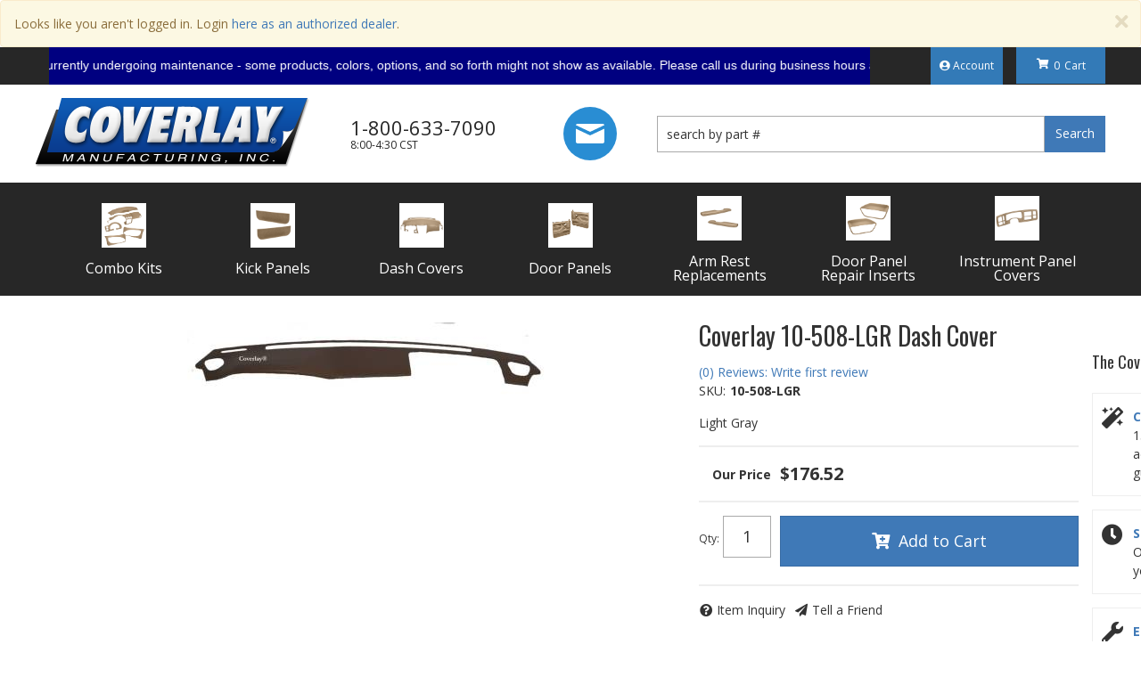

--- FILE ---
content_type: text/html; charset=utf-8
request_url: https://www.coverlaymfg.com/api?20260115125109
body_size: 132
content:
{"request":"solr.Attributes","status":"success","result":{"response":{"docs":[{"display_name":"Year","column_name":"year","display_priority":"998"},{"display_name":"Make","column_name":"make","display_priority":"997"},{"display_name":"Model","column_name":"model","display_priority":"996"},{"display_name":"Submodel","column_name":"submodel","display_priority":"995"},{"display_name":"material","column_name":"material","display_priority":"945"},{"display_name":"color","column_name":"color","display_priority":"1"}],"numFound":6,"product":"13863128"}}}

--- FILE ---
content_type: application/javascript; charset=utf-8
request_url: https://image.providesupport.com/js/1t4d28xxi93fc1dz2f4mezl3yp/safe-standard.js?ps_h=MrzL&ps_t=1768481467286
body_size: 304
content:
(function(){var p=[3,'safe-standard','MrzL','MH099y94yzk32NAz','scMrzL','ciMrzL',50,50,1,1,1,1,1,191,271,'https://messenger.providesupport.com','1t4d28xxi93fc1dz2f4mezl3yp','',false,false,false,30,60,'https://image.providesupport.com','1t4d28xxi93fc1dz2f4mezl3yp','','',,'bottom:20px;right:20px;','','','','https://vm.providesupport.com/1t4d28xxi93fc1dz2f4mezl3yp',false,'width=400px,height=570px','https://vm.providesupport.com/js/starter/starter.js','messengerDefaultSize=width%3A400px%3Bheight%3A570px&showButtonWithCode=false',1760116726621,{"enabled":false},'http://','https://vm.providesupport.com','','https://vm.providesupport.com/defres/company/messenger/css-js/weightless/298dd3/styles.js','','https://chatapi.providesupport.com/v1/visitor/sids','en',1,false,'Live chat online','Live chat offline','https://admin.providesupport.com','',,,1453478375895,false,true,'https://image.providesupport.com/image/1t4d28xxi93fc1dz2f4mezl3yp/online-2110725419.svg','https://image.providesupport.com/image/1t4d28xxi93fc1dz2f4mezl3yp/offline-2135456791.svg','60','60','60','60','',,,'650','680','http://messenger.providesupport.com',''];var w=window,d=document;w.psRSS?w.psRSS(p):(w.psPDSS||(w.psPDSS=[]),w.psPDSS.push(p));var s=d.createElement('script');s.src='https://image.providesupport.com/sjs/static.js';d.body.appendChild(s)})()

--- FILE ---
content_type: text/javascript;charset=UTF-8
request_url: https://www.coverlaymfg.com/js/ajax-solr/core/ParameterStore.js
body_size: 2839
content:
(function (callback) {
  if (typeof define === 'function' && define.amd) {
    define(['core/Core', 'core/Parameter'], callback);
  }
  else {
    callback();
  }
}(function () {

/**
 * The ParameterStore, as its name suggests, stores Solr parameters. Widgets
 * expose some of these parameters to the user. Whenever the user changes the
 * values of these parameters, the state of the application changes. In order to
 * allow the user to move back and forth between these states with the browser's
 * Back and Forward buttons, and to bookmark these states, each state needs to
 * be stored. The easiest method is to store the exposed parameters in the URL
 * hash (see the <tt>ParameterHashStore</tt> class). However, you may implement
 * your own storage method by extending this class.
 *
 * <p>For a list of possible parameters, please consult the links below.</p>
 *
 * @see http://wiki.apache.org/solr/CoreQueryParameters
 * @see http://wiki.apache.org/solr/CommonQueryParameters
 * @see http://wiki.apache.org/solr/SimpleFacetParameters
 * @see http://wiki.apache.org/solr/HighlightingParameters
 * @see http://wiki.apache.org/solr/MoreLikeThis
 * @see http://wiki.apache.org/solr/SpellCheckComponent
 * @see http://wiki.apache.org/solr/StatsComponent
 * @see http://wiki.apache.org/solr/TermsComponent
 * @see http://wiki.apache.org/solr/TermVectorComponent
 * @see http://wiki.apache.org/solr/LocalParams
 *
 * @param properties A map of fields to set. Refer to the list of public fields.
 * @class ParameterStore
 */
AjaxSolr.ParameterStore = AjaxSolr.Class.extend(
  /** @lends AjaxSolr.ParameterStore.prototype */
  {
  constructor: function (attributes) {
    /**
     * @param {Object} [attributes]
     * @param {String[]} [attributes.exposed] The names of the exposed
     *   parameters. Any parameters that your widgets expose to the user,
     *   directly or indirectly, should be listed here.
     */
    AjaxSolr.extend(this, {
      exposed: [],
      // The Solr parameters.
      params: {},
      // A reference to the parameter store's manager.
      manager: null
    }, attributes);
  },

  /**
   * An abstract hook for child implementations.
   *
   * <p>This method should do any necessary one-time initializations.</p>
   */
  init: function () {},

  /**
   * Some Solr parameters may be specified multiple times. It is easiest to
   * hard-code a list of such parameters. You may change the list by passing
   * <code>{ multiple: /pattern/ }</code> as an argument to the constructor of
   * this class or one of its children, e.g.:
   *
   * <p><code>new ParameterStore({ multiple: /pattern/ })</code>
   *
   * @param {String} name The name of the parameter.
   * @returns {Boolean} Whether the parameter may be specified multiple times.
   * @see http://lucene.apache.org/solr/api/org/apache/solr/handler/DisMaxRequestHandler.html
   */
  isMultiple: function (name) {
    return name.match(/^(?:bf|bq|facet\.date|facet\.date\.other|facet\.date\.include|facet\.field|facet\.pivot|facet\.range|facet\.range\.other|facet\.range\.include|facet\.query|fq|group\.field|group\.func|group\.query|pf|qf)$/);
  },

  /**
   * Returns a parameter. If the parameter doesn't exist, creates it.
   *
   * @param {String} name The name of the parameter.
   * @returns {AjaxSolr.Parameter|AjaxSolr.Parameter[]} The parameter.
   */
  get: function (name) {
    if (this.params[name] === undefined) {
      var param = new AjaxSolr.Parameter({ name: name });
      if (this.isMultiple(name)) {
        this.params[name] = [ param ];
      }
      else {
        this.params[name] = param;
      }
    }
    return this.params[name];
  },

  /**
   * If the parameter may be specified multiple times, returns the values of
   * all identically-named parameters. If the parameter may be specified only
   * once, returns the value of that parameter.
   *
   * @param {String} name The name of the parameter.
   * @returns {String[]|Number[]} The value(s) of the parameter.
   */
  values: function (name) {
    if (this.params[name] !== undefined) {
      if (this.isMultiple(name)) {
        var values = [];
        for (var i = 0, l = this.params[name].length; i < l; i++) {
          values.push(this.params[name][i].val());
        }
        return values;
      }
      else {
        return [ this.params[name].val() ];
      }
    }
    return [];
  },

  /**
   * If the parameter may be specified multiple times, adds the given parameter
   * to the list of identically-named parameters, unless one already exists with
   * the same value. If it may be specified only once, replaces the parameter.
   *
   * @param {String} name The name of the parameter.
   * @param {AjaxSolr.Parameter} [param] The parameter.
   * @returns {AjaxSolr.Parameter|Boolean} The parameter, or false.
   */
  add: function (name, param) {
    if (param === undefined) {
      param = new AjaxSolr.Parameter({ name: name });
    }
    if (this.isMultiple(name)) {
      if (this.params[name] === undefined) {
        this.params[name] = [ param ];
      }
      else {
        if (AjaxSolr.inArray(param.val(), this.values(name)) == -1) {
          this.params[name].push(param);
        }
        else {
          return false;
        }
      }
    }
    else {
      this.params[name] = param;
    }
    return param;
  },

  /**
   * Deletes a parameter.
   *
   * @param {String} name The name of the parameter.
   * @param {Number} [index] The index of the parameter.
   */
  remove: function (name, index) {
    if (index === undefined) {
      delete this.params[name];
    }
    else {
      this.params[name].splice(index, 1);
      if (this.params[name].length == 0) {
        delete this.params[name];
      }
    }
  },

  /**
   * Finds all parameters with matching values.
   *
   * @param {String} name The name of the parameter.
   * @param {String|Number|String[]|Number[]|RegExp} value The value.
   * @returns {String|Number[]} The indices of the parameters found.
   */
  find: function (name, value) {
    if (this.params[name] !== undefined) {
      if (this.isMultiple(name)) {
        var indices = [];
        for (var i = 0, l = this.params[name].length; i < l; i++) {
          if (AjaxSolr.equals(this.params[name][i].val(), value)) {
            indices.push(i);
          }
        }
        return indices.length ? indices : false;
      }
      else {
        if (AjaxSolr.equals(this.params[name].val(), value)) {
          return name;
        }
      }
    }
    return false;
  },

  /**
   * If the parameter may be specified multiple times, creates a parameter using
   * the given name and value, and adds it to the list of identically-named
   * parameters, unless one already exists with the same value. If it may be
   * specified only once, replaces the parameter.
   *
   * @param {String} name The name of the parameter.
   * @param {String|Number|String[]|Number[]} value The value.
   * @param {Object} [locals] The parameter's local parameters.
   * @returns {AjaxSolr.Parameter|Boolean} The parameter, or false.
   */
  addByValue: function (name, value, locals) {
    if (locals === undefined) {
      locals = {};
    }
    if (this.isMultiple(name) && AjaxSolr.isArray(value)) {
      var ret = [];
      for (var i = 0, l = value.length; i < l; i++) {
        ret.push(this.add(name, new AjaxSolr.Parameter({ name: name, value: value[i], locals: locals })));
      }
      return ret;
    }
    else {
      return this.add(name, new AjaxSolr.Parameter({ name: name, value: value, locals: locals }));
    }
  },

  /**
   * Deletes any parameter with a matching value.
   *
   * @param {String} name The name of the parameter.
   * @param {String|Number|String[]|Number[]|RegExp} value The value.
   * @returns {String|Number[]} The indices deleted.
   */
  removeByValue: function (name, value) {
    var indices = this.find(name, value);
    if (indices) {
      if (AjaxSolr.isArray(indices)) {
        for (var i = indices.length - 1; i >= 0; i--) {
          this.remove(name, indices[i]);
        }
      }
      else {
        this.remove(indices);
      }
    }
    return indices;
  },

  /**
   * Returns the Solr parameters as a query string.
   *
   * <p>IE6 calls the default toString() if you write <tt>store.toString()
   * </tt>. So, we need to choose another name for toString().</p>
   */
  string: function () {
    var params = [], string;
    for (var name in this.params) {
      if (this.isMultiple(name)) {
        for (var i = 0, l = this.params[name].length; i < l; i++) {
          string = this.params[name][i].string();
          if (string) {
            params.push(string);
          }
        }
      }
      else {
        string = this.params[name].string();
        if (string) {
          params.push(string);
        }
      }
    }
    return params.join('&');
  },

  /**
   * Parses a query string into Solr parameters.
   *
   * @param {String} str The string to parse.
   */
  parseString: function (str) {
    var pairs = str.split('&');
    for (var i = 0, l = pairs.length; i < l; i++) {
      if (pairs[i]) { // ignore leading, trailing, and consecutive &'s
        var param = new AjaxSolr.Parameter();
        param.parseString(pairs[i]);
        this.add(param.name, param);
      }
    }
  },

  /**
   * Returns the exposed parameters as a query string.
   *
   * @returns {String} A string representation of the exposed parameters.
   */
  exposedString: function () {
    var params = [], string;
    for (var i = 0, l = this.exposed.length; i < l; i++) {
      if (this.params[this.exposed[i]] !== undefined) {
        if (this.isMultiple(this.exposed[i])) {
          for (var j = 0, m = this.params[this.exposed[i]].length; j < m; j++) {
            string = this.params[this.exposed[i]][j].string();
            if (string) {
              params.push(string);
            }
          }
        }
        else {
          string = this.params[this.exposed[i]].string();
          if (string) {
            params.push(string);
          }
        }
      }
    }
    return params.join('&');
  },

  /**
   * Resets the values of the exposed parameters.
   */
  exposedReset: function () {
    for (var i = 0, l = this.exposed.length; i < l; i++) {
      this.remove(this.exposed[i]);
    }
  },

  /**
   * Loads the values of exposed parameters from persistent storage. It is
   * necessary, in most cases, to reset the values of exposed parameters before
   * setting the parameters to the values in storage. This is to ensure that a
   * parameter whose name is not present in storage is properly reset.
   *
   * @param {Boolean} [reset=true] Whether to reset the exposed parameters.
   *   before loading new values from persistent storage. Default: true.
   */
  load: function (reset) {
    if (reset === undefined) {
      reset = true;
    }
    if (reset) {
      this.exposedReset();
    }
    this.parseString(this.storedString());
  },
  
  /**
   * An abstract hook for child implementations.
   *
   * <p>Stores the values of the exposed parameters in persistent storage. This
   * method should usually be called before each Solr request.</p>
   */
  save: function () {},

  /**
   * An abstract hook for child implementations.
   *
   * <p>Returns the string to parse from persistent storage.</p>
   *
   * @returns {String} The string from persistent storage.
   */
  storedString: function () {
    return '';
  }
});

}));
